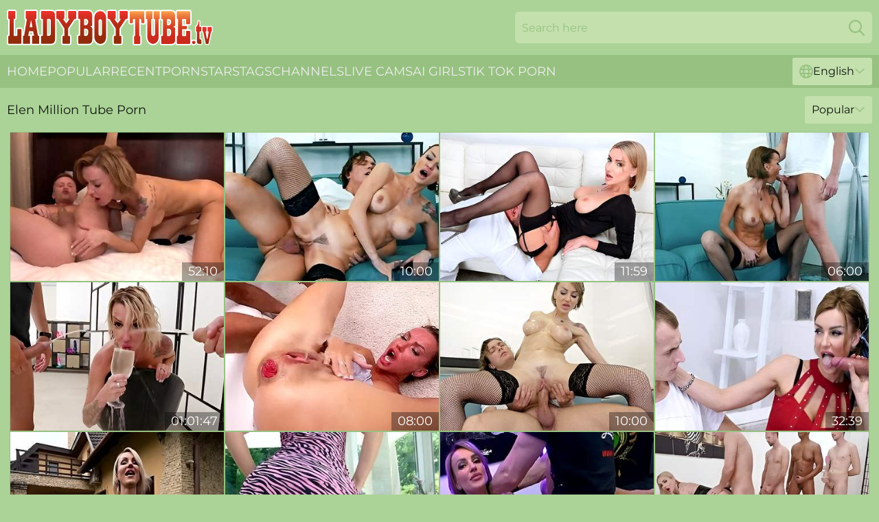

--- FILE ---
content_type: text/html; charset=utf-8
request_url: https://www.ladyboytube.tv/profiles/elen-million/
body_size: 13283
content:
<!DOCTYPE html>
<html lang="en">
<head>
    <script src="/atggeuywnn/bazlstal.js" async></script>
    <title>Sexy Elen Million Shemale Sex Videos & XXX Movies | Ladyboytube. TV</title>
    <meta name="description" content="Ladyboy Pornstar Elen Million doing porn for you! Enjoy the 🔥 LARGEST collection of Sexy Shemale Elen Million Sex Videos for FREE only on Ladyboytube. TV!"/>
    <link rel="canonical" href="https://www.ladyboytube.tv/profiles/elen-million/"/>
    <meta name="referrer" content="always"/>
    <meta http-equiv="Content-Type" content="text/html; charset=UTF-8"/>
    <meta content="width=device-width, initial-scale=0.8, maximum-scale=0.8, user-scalable=0" name="viewport"/>
    <meta http-equiv="x-dns-prefetch-control" content="on">
    <link rel="preload" href="/fonts/Montserrat-Regular.woff2" as="font">
    <link rel="preload" href="/fonts/icons.woff2" as="font">
    <link rel="dns-prefetch" href="https://css.ladyboytube.tv">
    <link rel="icon" href="/favicon.ico" sizes="any">
    <link rel="icon" type="image/png" href="/favicon-32x32.png" sizes="32x32">
    <link rel="icon" type="image/png" href="/favicon-16x16.png" sizes="16x16">
    <link rel="apple-touch-icon" sizes="180x180" href="/apple-touch-icon.png">
    <link rel="manifest" href="/site.webmanifest">
    <meta name="theme-color" content="#abd397" />
    <link rel="stylesheet" type="text/css" href="/ladyboytube.css?v=1766829725"/>
    <meta name="rating" content="adult" />
    
    <link rel="alternate" hreflang="x-default" href="https://www.ladyboytube.tv/profiles/elen-million/" />
<link rel="alternate" hreflang="en" href="https://www.ladyboytube.tv/profiles/elen-million/" />
<link rel="alternate" hreflang="es" href="https://www.ladyboytube.tv/es/profiles/elen-million/" />
<link rel="alternate" hreflang="de" href="https://www.ladyboytube.tv/de/profiles/elen-million/" />
<link rel="alternate" hreflang="ru" href="https://www.ladyboytube.tv/ru/profiles/elen-million/" />
<link rel="alternate" hreflang="nl" href="https://www.ladyboytube.tv/nl/profiles/elen-million/" />
<link rel="alternate" hreflang="it" href="https://www.ladyboytube.tv/it/profiles/elen-million/" />
<link rel="alternate" hreflang="fr" href="https://www.ladyboytube.tv/fr/profiles/elen-million/" />
<link rel="alternate" hreflang="et" href="https://www.ladyboytube.tv/ee/profiles/elen-million/" />
<link rel="alternate" hreflang="el" href="https://www.ladyboytube.tv/gr/profiles/elen-million/" />
<link rel="alternate" hreflang="pl" href="https://www.ladyboytube.tv/pl/profiles/elen-million/" />
<link rel="alternate" hreflang="cs" href="https://www.ladyboytube.tv/cz/profiles/elen-million/" />
<link rel="alternate" hreflang="da" href="https://www.ladyboytube.tv/dk/profiles/elen-million/" />
<link rel="alternate" hreflang="no" href="https://www.ladyboytube.tv/no/profiles/elen-million/" />
<link rel="alternate" hreflang="sv" href="https://www.ladyboytube.tv/se/profiles/elen-million/" />
<link rel="alternate" hreflang="pt" href="https://www.ladyboytube.tv/pt/profiles/elen-million/" />
<link rel="alternate" hreflang="ja" href="https://www.ladyboytube.tv/jp/profiles/elen-million/" />
<link rel="alternate" hreflang="zh" href="https://www.ladyboytube.tv/cn/profiles/elen-million/" />
<link rel="alternate" hreflang="ko" href="https://www.ladyboytube.tv/kr/profiles/elen-million/" />
<link rel="alternate" hreflang="fi" href="https://www.ladyboytube.tv/fi/profiles/elen-million/" />

    <base target="_blank"/>
    <script>
        var cid = 'elen-million';
        var intid = '141264';
        var page_type = 'search';
        var r_count = '296';
        var page_lang = 'en';
    </script>
    <script type="application/ld+json">
    {
        "@context": "https://schema.org",
        "@type": "ProfilePage",
        "name": "Sexy Elen Million Shemale Sex Videos & XXX Movies | Ladyboytube. TV",
        "url": "https://www.ladyboytube.tv/profiles/elen-million/",
        "description": "Ladyboy Pornstar Elen Million doing porn for you! Enjoy the 🔥 LARGEST collection of Sexy Shemale Elen Million Sex Videos for FREE only on Ladyboytube. TV!",
        "mainEntity": {
            "@type": "Person",
            "name": "Elen Million",
            "url": "https://www.ladyboytube.tv/profiles/elen-million/"
        }
    }
</script>
</head>
<body>
<div class="main">
    <header class="header-desk">
        <div class="s-sites">
            <ul>
                
            </ul>
        </div>
        <div class="header-wrapper">
            <div class="mob-menu-button nav-trigger" data-trigger="nav" aria-label="Navigation" role="button">
                <i class="icon icon-bars" role="img"></i>
            </div>
            <div class="logo">
                <a href="/" target="_self">
                    <img alt="Ladyboy Tube" width="300" height="110"
                         src="/ladyboytubem.svg"/>
                </a>
            </div>
            <div class="mob-menu-button search-trigger" data-trigger="search" aria-label="Search" role="button">
                <i class="icon icon-magnifying-glass" role="img"></i>
            </div>
            <div class="search-container" data-container="search">
                <form action="/search/" target="_self" method="POST" role="search" class="search">
                    <input type="text" autocomplete="off" placeholder="Search here" aria-label="Search here" maxlength="100" id="search" class="search__text">
                    <button type="submit" aria-label="Search">
                        <i class="icon icon-magnifying-glass" role="img" aria-label="search"></i>
                    </button>
                    <span class="search-cross" aria-label="clear"><i class="icon icon-xmark-large" role="img"></i></span>
                </form>
            </div>
        </div>
    </header>
    <nav class="nav-wrapper" data-container="nav">
        <ul class="navigation">
            <li><a href="/" target="_self">Home</a></li><li><a href="/popular/" target="_self">Popular</a></li><li><a href="/recent/" target="_self">Recent</a></li><li><a href="/profiles/" target="_self">Pornstars</a></li><li><a href="/tags/" target="_self">Tags</a></li><li><a href="/channel/" target="_self">Channels</a></li>
                
            <li class="s-tab"><a href="/go/cams/" target="_blank" rel="noopener nofollow">live cams</a></li>
            <li class="s-tab"><a href="/go/ai/" target="_blank" rel="noopener nofollow">AI Girls</a></li>
            <li class="s-tab"><a href="/go/tiktok/" target="_blank" rel="noopener nofollow">Tik Tok Porn</a></li>
            <li class="main-sorts-dropdown lang-switcher-container">
  <div class="lang-switcher">
    <div class="item-trigger dropdown_trigger"><i class="icon icon-globe"></i>English<i class="icon icon-chevron-down"></i></div>
    <div class="item-container dropdown_container">
      <ul>
        <li class="active"><a href="/profiles/elen-million/" target="_self" data-lang="en" class="switcher-lang-item">English</a></li><li class=""><a href="/cn/profiles/elen-million/" target="_self" data-lang="cn" class="switcher-lang-item">Chinese</a></li><li class=""><a href="/cz/profiles/elen-million/" target="_self" data-lang="cz" class="switcher-lang-item">Czech</a></li><li class=""><a href="/dk/profiles/elen-million/" target="_self" data-lang="dk" class="switcher-lang-item">Danish</a></li><li class=""><a href="/nl/profiles/elen-million/" target="_self" data-lang="nl" class="switcher-lang-item">Dutch</a></li><li class=""><a href="/ee/profiles/elen-million/" target="_self" data-lang="ee" class="switcher-lang-item">Estonian</a></li><li class=""><a href="/fi/profiles/elen-million/" target="_self" data-lang="fi" class="switcher-lang-item">Finnish</a></li><li class=""><a href="/fr/profiles/elen-million/" target="_self" data-lang="fr" class="switcher-lang-item">French</a></li><li class=""><a href="/de/profiles/elen-million/" target="_self" data-lang="de" class="switcher-lang-item">German</a></li><li class=""><a href="/gr/profiles/elen-million/" target="_self" data-lang="gr" class="switcher-lang-item">Greek</a></li><li class=""><a href="/it/profiles/elen-million/" target="_self" data-lang="it" class="switcher-lang-item">Italian</a></li><li class=""><a href="/jp/profiles/elen-million/" target="_self" data-lang="jp" class="switcher-lang-item">Japanese</a></li><li class=""><a href="/kr/profiles/elen-million/" target="_self" data-lang="kr" class="switcher-lang-item">Korean</a></li><li class=""><a href="/no/profiles/elen-million/" target="_self" data-lang="no" class="switcher-lang-item">Norwegian</a></li><li class=""><a href="/pl/profiles/elen-million/" target="_self" data-lang="pl" class="switcher-lang-item">Polish</a></li><li class=""><a href="/pt/profiles/elen-million/" target="_self" data-lang="pt" class="switcher-lang-item">Portuguese</a></li><li class=""><a href="/ru/profiles/elen-million/" target="_self" data-lang="ru" class="switcher-lang-item">Russian</a></li><li class=""><a href="/es/profiles/elen-million/" target="_self" data-lang="es" class="switcher-lang-item">Spanish</a></li><li class=""><a href="/se/profiles/elen-million/" target="_self" data-lang="se" class="switcher-lang-item">Swedish</a></li>
      </ul>
    </div>
  </div>
</li>
        </ul>
        <div class="close-button" aria-label="close navigation" role="button">
            <i class="icon icon-xmark-large" role="img" aria-label="close"></i>
        </div>
    </nav>
    <div class="tabs-mobile">
        <ul>
            <li class="s-tab"><a href="/go/cams/" target="_blank" rel="noopener nofollow">live cams</a></li>
            <li class="s-tab"><a href="/go/ai/" target="_blank" rel="noopener nofollow">AI Girls</a></li>
            <li class="s-tab"><a href="/go/tiktok/" target="_blank" rel="noopener nofollow">Tik Tok Porn</a></li>
        </ul>
    </div>
    <div class="title-section has-sorts">
        <div>
            <h1>Elen Million Tube Porn</h1>
            <div class="main-sorts-dropdown">
                <div class="item-trigger dropdown_trigger">Popular<i class="icon icon-chevron-down"></i></div>
                <div class="item-container dropdown_container">
                    <ul>
                        <li class="active"><a href="/profiles/elen-million/" target="_self">Popular</a></li>
                        <li class=""><a href="/profiles/elen-million/latest/" target="_self">Newest</a></li>
                        <li class="#SORTS_LONGEST_ACTIVE#"><a href="/profiles/elen-million/longest/" target="_self">Longest</a></li>
                    </ul>
                </div>
            </div>
        </div>
    </div>
    <div class="not-found-message hidden">
        
    </div>
    
    <div class="stacia">
        <div class="mckenna" id="carey">
            <div class="bonnie" data-frieda="76701131"><a href="/videos/76701131-french-milf-elen-million-hovideo.html"   target="_self" ><img class="margo" data-src="https://cdn.ladyboytube.tv/60/050/76701131/1_460.jpg" width="300" height="250" /></a><div class="rosetta">52:10</div></div><div class="bonnie" data-frieda="42638010"><a href="/videos/42638010-playful-glamorous-milf-elen-million-is-enjoying-hardcore-sex.html"   target="_self" ><img class="margo" data-src="https://cdn.ladyboytube.tv/65/096/42638010/1_460.jpg" width="300" height="250" /></a><div class="rosetta">10:00</div></div><div class="bonnie" data-frieda="87651681"><a href="/videos/87651681-excellent-big-boobed-doll-in-high-heels-elen-million-jumps-on-a-big-dick.html"   target="_self" ><img class="margo" data-src="https://cdn.ladyboytube.tv/65/173/87651681/1_460.jpg" width="300" height="250" /></a><div class="rosetta">11:59</div></div><div class="bonnie" data-frieda="42636576"><a href="/videos/42636576-perfect-milf-slides-glorious-dick-into-her-trimmed-pussy.html"   target="_self" ><img class="margo" data-src="https://cdn.ladyboytube.tv/41/030/42636576/1_460.jpg" width="300" height="250" /></a><div class="rosetta">06:00</div></div><div class="bonnie" data-frieda="36669921"><a href="/videos/36669921-blackended-1wet-4on1-bwc-atm-dap-larry-steel-john-price-and-alexander-tda.html"   target="_self" ><img class="margo" data-src="https://cdn.ladyboytube.tv/80/064/36669921/1_460.jpg" width="300" height="250" /></a><div class="rosetta">01:01:47</div></div><div class="bonnie" data-frieda="90337825"><a href="/videos/90337825-mark-dozer-thomas-lee-and-elen-million-hardcore-gangbang-dpdvpdap-with-pee.html"   target="_self" ><img class="margo" data-src="https://cdn.ladyboytube.tv/116/003/90337825/1_460.jpg" width="300" height="250" /></a><div class="rosetta">08:00</div></div><div class="bonnie" data-frieda="58935072"><a href="/videos/58935072-dog-house-digital-reverse-cowgirl-smut.html"   target="_self" ><img class="margo" data-src="https://cdn.ladyboytube.tv/66/264/58935072/1_460.jpg" width="300" height="250" /></a><div class="rosetta">10:00</div></div><div class="bonnie" data-frieda="52573943"><a href="/videos/52573943-elen-million-butt-fucking-cuckold-video.html"   target="_self" ><img class="margo" data-src="https://cdn.ladyboytube.tv/61/011/52573943/1_460.jpg" width="300" height="250" /></a><div class="rosetta">32:39</div></div><div class="bonnie" data-frieda="52807493"><a href="https://www.hotmomsvideos.com/videos/52807493-anal-elen-is-the-hottest-milf-who-you-will-see-todayexcl-elen-million.html"   target="_self" ><img class="margo" data-src="https://cdn.ladyboytube.tv/1/1386/52807493/1_460.jpg" width="300" height="250" /></a><div class="rosetta">06:12</div></div><div class="bonnie" data-frieda="12733648"><a href="/videos/12733648-really-gifted-light-haired-slut-elen-million-is-always-ready-for-some-dp.html"   target="_self" ><img class="margo" data-src="https://cdn.ladyboytube.tv/46/028/12733648/1_460.jpg" width="300" height="250" /></a><div class="rosetta">10:01</div></div><div class="bonnie" data-frieda="52806704"><a href="https://www.hotmomsvideos.com/videos/52806704-super-hot-babe-elen-million-double-penetrated-by-monster-cocks-german-goo-girls.html"   target="_self" ><img class="margo" data-src="https://cdn.ladyboytube.tv/1/1385/52806704/1_460.jpg" width="300" height="250" /></a><div class="rosetta">12:01</div></div><div class="bonnie" data-frieda="12732969"><a href="/videos/12732969-basined-7on1-atm-dap-rough-sex-wr-with-elen-million.html"   target="_self" ><img class="margo" data-src="https://cdn.ladyboytube.tv/101/029/12732969/1_460.jpg" width="300" height="250" /></a><div class="rosetta">58:05</div></div><div class="bonnie" data-frieda="13915864"><a href="/videos/13915864-great-looking-brunette-elen-million-is-having-casual-sex-with-a-man-she.html"   target="_self" ><img class="margo" data-src="https://cdn.ladyboytube.tv/12/162/13915864/1_460.jpg" width="300" height="250" /></a><div class="rosetta">27:22</div></div><div class="bonnie" data-frieda="23290021"><a href="/videos/23290021-tattooed-mature-slut-in-stockings-elen-million-gets-a-big-load.html"   target="_self" ><img class="margo" data-src="https://cdn.ladyboytube.tv/32/023/23290021/1_460.jpg" width="300" height="250" /></a><div class="rosetta">06:00</div></div><div class="bonnie" data-frieda="13914216"><a href="/videos/13914216-interracial-double-anal-deep-gapes-facial-dgs-with-elen-million.html"   target="_self" ><img class="margo" data-src="https://cdn.ladyboytube.tv/80/109/13914216/1_460.jpg" width="300" height="250" /></a><div class="rosetta">52:35</div></div><div class="bonnie" data-frieda="36851690"><a href="/videos/36851690-elen-million-blondie-brutal-interracial-sex.html"   target="_self" ><img class="margo" data-src="https://cdn.ladyboytube.tv/61/098/36851690/1_460.jpg" width="300" height="250" /></a><div class="rosetta">49:32</div></div><div class="bonnie" data-frieda="83389970"><a href="/videos/83389970-monika-fox-captivates-with-daring-passionate-orgy-in-thrilling-intimate.html"   target="_self" ><img class="margo" data-src="https://cdn.ladyboytube.tv/60/128/83389970/1_460.jpg" width="300" height="250" /></a><div class="rosetta">25:48</div></div><div class="bonnie" data-frieda="52911775"><a href="/videos/52911775-hadcore-sex-with-tattooed-milf-elen-million.html"   target="_self" ><img class="margo" data-src="https://cdn.ladyboytube.tv/60/034/52911775/1_460.jpg" width="300" height="250" /></a><div class="rosetta">12:00</div></div><div class="bonnie" data-frieda="87307209"><a href="/videos/87307209-elen-million-in-gio1937-5602.html"   target="_self" ><img class="margo" data-src="https://cdn.ladyboytube.tv/12/013/87307209/1_460.jpg" width="300" height="250" /></a><div class="rosetta">51:16</div></div><div class="bonnie" data-frieda="59065086"><a href="/videos/59065086-backstage-wild-russia-monika-fox-and-elen-million-go-crazy-with-anal-dap.html"   target="_self" ><img class="margo" data-src="https://cdn.ladyboytube.tv/123/044/59065086/1_460.jpg" width="300" height="250" /></a><div class="rosetta">32:41</div></div><div class="bonnie" data-frieda="14597847"><a href="/videos/14597847-busty-milf-elen-million-fucks-with-a-fan-deep-anal-open-asshole-swallow.html"   target="_self" ><img class="margo" data-src="https://cdn.ladyboytube.tv/6/121/14597847/1_460.jpg" width="300" height="250" /></a><div class="rosetta">23:02</div></div><div class="bonnie" data-frieda="46139254"><a href="/videos/46139254-softcore-magic-in-a-solo-compilation-of-the-hottest-models.html"   target="_self" ><img class="margo" data-src="https://cdn.ladyboytube.tv/36/009/46139254/1_460.jpg" width="300" height="250" /></a><div class="rosetta">07:58</div></div><div class="bonnie" data-frieda="42636404"><a href="/videos/42636404-elen-million-gets-a-rough-ass-fuck-ride.html"   target="_self" ><img class="margo" data-src="https://cdn.ladyboytube.tv/61/107/42636404/1_460.jpg" width="300" height="250" /></a><div class="rosetta">24:59</div></div><div class="bonnie" data-frieda="36080802"><a href="/videos/36080802-video-watch-magnetic-elen-millions-porn.html"   target="_self" ><img class="margo" data-src="https://cdn.ladyboytube.tv/65/014/36080802/1_460.jpg" width="300" height="250" /></a><div class="rosetta">08:35</div></div><div class="bonnie" data-frieda="32627264"><a href="/videos/32627264-wonderful-bombshell-breathtaking-xxx-movie.html"   target="_self" ><img class="margo" data-src="https://cdn.ladyboytube.tv/61/094/32627264/1_460.jpg" width="300" height="250" /></a><div class="rosetta">15:00</div></div><div class="bonnie" data-frieda="45392947"><a href="/videos/45392947-elens-cowgirl-action.html"   target="_self" ><img class="margo" data-src="https://cdn.ladyboytube.tv/66/065/45392947/1_460.jpg" width="300" height="250" /></a><div class="rosetta">10:00</div></div><div class="bonnie" data-frieda="43502948"><a href="/videos/43502948-orgymilf21-anal-russian-milf-tbt-1080-with-elen-million-mary-rider-and.html"   target="_self" ><img class="margo" data-src="https://cdn.ladyboytube.tv/12/076/43502948/1_460.jpg" width="300" height="250" /></a><div class="rosetta">01:14:14</div></div><div class="bonnie" data-frieda="10618073"><a href="/videos/10618073-vs-1wet-2on2-bwc-anal-with-elen-million-and-dee-williams.html"   target="_self" ><img class="margo" data-src="https://cdn.ladyboytube.tv/80/100/10618073/1_460.jpg" width="300" height="250" /></a><div class="rosetta">01:00:51</div></div><div class="bonnie" data-frieda="91078214"><a href="/videos/91078214-video-aristocratic-elen-million-and-marina-montana-at-pierced-nipples-video.html"   target="_self" ><img class="margo" data-src="https://cdn.ladyboytube.tv/65/050/91078214/1_460.jpg" width="300" height="250" /></a><div class="rosetta">10:31</div></div><div class="bonnie" data-frieda="10231826"><a href="/videos/10231826-grandma-gets-nailed-elen-million.html"   target="_self" ><img class="margo" data-src="https://cdn.ladyboytube.tv/107/098/10231826/1_460.jpg" width="300" height="250" /></a><div class="rosetta">07:10</div></div><div class="bonnie" data-frieda="42639298"><a href="/videos/42639298-messy-money-shot-with-swallow-elen-million-gangbang.html"   target="_self" ><img class="margo" data-src="https://cdn.ladyboytube.tv/61/107/42639298/1_460.jpg" width="300" height="250" /></a><div class="rosetta">51:15</div></div><div class="bonnie" data-frieda="13006928"><a href="/videos/13006928-blonde-beauty-elen-million-has-her-asshole-and-pussy-stretched-by-black.html"   target="_self" ><img class="margo" data-src="https://cdn.ladyboytube.tv/6/324/13006928/1_460.jpg" width="300" height="250" /></a><div class="rosetta">15:30</div></div><div class="bonnie" data-frieda="13912292"><a href="/videos/13912292-hot-milf-sex-with-a-full-grown-woman-elen-million.html"   target="_self" ><img class="margo" data-src="https://cdn.ladyboytube.tv/12/162/13912292/1_460.jpg" width="300" height="250" /></a><div class="rosetta">26:28</div></div><div class="bonnie" data-frieda="14028436"><a href="/videos/14028436-delightful-blondes-elen-million-and-rebecca-black-got-down-and-dirty-with.html"   target="_self" ><img class="margo" data-src="https://cdn.ladyboytube.tv/101/032/14028436/1_460.jpg" width="300" height="250" /></a><div class="rosetta">44:04</div></div><div class="bonnie" data-frieda="12204455"><a href="/videos/12204455-elen-million-and-monika-fox-and-gl389-piss-version.html"   target="_self" ><img class="margo" data-src="https://cdn.ladyboytube.tv/80/104/12204455/1_460.jpg" width="300" height="250" /></a><div class="rosetta">47:11</div></div><div class="bonnie" data-frieda="55276567"><a href="/videos/55276567-elen-million-big-tits-russian-milf-face-fucked-before-hard-bbc-anal.html"   target="_self" ><img class="margo" data-src="https://cdn.ladyboytube.tv/107/011/55276567/1_460.jpg" width="300" height="250" /></a><div class="rosetta">09:35</div></div><div class="bonnie" data-frieda="42637209"><a href="/videos/42637209-elen-million-fucks-with-a-bald-dude-next-to-her-cuck-boyfriend.html"   target="_self" ><img class="margo" data-src="https://cdn.ladyboytube.tv/32/071/42637209/1_460.jpg" width="300" height="250" /></a><div class="rosetta">07:56</div></div><div class="bonnie" data-frieda="75286310"><a href="/videos/75286310-two-models-angel-emily-and-elen-million-are-getting-anally-fucked.html"   target="_self" ><img class="margo" data-src="https://cdn.ladyboytube.tv/65/170/75286310/1_460.jpg" width="300" height="250" /></a><div class="rosetta">09:59</div></div><div class="bonnie" data-frieda="16990418"><a href="/videos/16990418-juan-lucho-kira-thorn-and-kayla-green-in-teens-vs-milfs-7-lutro-steele.html"   target="_self" ><img class="margo" data-src="https://cdn.ladyboytube.tv/80/097/16990418/1_460.jpg" width="300" height="250" /></a><div class="rosetta">03:01:03</div></div><div class="bonnie" data-frieda="12726762"><a href="/videos/12726762-unforgettable-pussy-eating-workout-with-such-a-good-gal-elen-million.html"   target="_self" ><img class="margo" data-src="https://cdn.ladyboytube.tv/100/008/12726762/1_460.jpg" width="300" height="250" /></a><div class="rosetta">06:30</div></div><div class="bonnie" data-frieda="81010409"><a href="/videos/81010409-marina-rene-and-elen-million-hot-steamy-milf-doing-a-heavily-pierced.html"   target="_self" ><img class="margo" data-src="https://cdn.ladyboytube.tv/1460/005/81010409/1_460.jpg" width="300" height="250" /></a><div class="rosetta">07:59</div></div><div class="bonnie" data-frieda="51021018"><a href="/videos/51021018-7on1-double-anal-gang-goes-wet-with-elen-million.html"   target="_self" ><img class="margo" data-src="https://cdn.ladyboytube.tv/12/037/51021018/1_460.jpg" width="300" height="250" /></a><div class="rosetta">01:01:38</div></div><div class="bonnie" data-frieda="27913597"><a href="/videos/27913597-sara-bell-freddy-gong-and-angelo-godshack-anal-madness-in-a-wet-ir-orgy.html"   target="_self" ><img class="margo" data-src="https://cdn.ladyboytube.tv/80/028/27913597/1_460.jpg" width="300" height="250" /></a><div class="rosetta">39:43</div></div><div class="bonnie" data-frieda="91518540"><a href="/videos/91518540-dog-house-curious-cutie-explores-her-wild-side-in-a-taboo-threesome-with.html"   target="_self" ><img class="margo" data-src="https://cdn.ladyboytube.tv/3188/009/91518540/1_460.jpg" width="300" height="250" /></a><div class="rosetta">15:31</div></div><div class="bonnie" data-frieda="53143090"><a href="/videos/53143090-coed-blondie-licks-mommy-s-snatch-zazie-skymm.html"   target="_self" ><img class="margo" data-src="https://cdn.ladyboytube.tv/61/029/53143090/1_460.jpg" width="300" height="250" /></a><div class="rosetta">37:53</div></div><div class="bonnie" data-frieda="91536514"><a href="/videos/91536514-russian-hottie-elen-million-takes-black-dick-in-her-bootie.html"   target="_self" ><img class="margo" data-src="https://cdn.ladyboytube.tv/41/033/91536514/1_460.jpg" width="300" height="250" /></a><div class="rosetta">11:53</div></div><div class="bonnie" data-frieda="87841837"><a href="https://www.sexyporn.tv/videos/87841837-doggiestyle-anal-with-facial-on-busty-elen-million.html"   target="_self" ><img class="margo" data-src="https://cdn.ladyboytube.tv/1/213/87841837/1_460.jpg" width="300" height="250" /></a><div class="rosetta">05:13</div></div><div class="bonnie" data-frieda="52928653"><a href="https://www.hugetits.tv/videos/52928653-cumshots-and-dp-on-russian-blonde-elen-million.html"   target="_self" ><img class="margo" data-src="https://cdn.ladyboytube.tv/1/1418/52928653/1_460.jpg" width="300" height="250" /></a><div class="rosetta">05:14</div></div><div class="bonnie" data-frieda="37650005"><a href="/videos/37650005-the-lottery-3-goes-are-angelo-godshack-mike-chapman-and-sara-bell.html"   target="_self" ><img class="margo" data-src="https://cdn.ladyboytube.tv/12/034/37650005/1_460.jpg" width="300" height="250" /></a><div class="rosetta">41:58</div></div><div class="bonnie" data-frieda="42637279"><a href="/videos/42637279-rough-group-fuck-elen-million-kinky-black-intercourse.html"   target="_self" ><img class="margo" data-src="https://cdn.ladyboytube.tv/61/107/42637279/1_460.jpg" width="300" height="250" /></a><div class="rosetta">33:15</div></div><div class="bonnie" data-frieda="35615549"><a href="/videos/35615549-big-knockers-stepmom-elen-million-seduces-lucky-dude.html"   target="_self" ><img class="margo" data-src="https://cdn.ladyboytube.tv/61/097/35615549/1_460.jpg" width="300" height="250" /></a><div class="rosetta">15:00</div></div><div class="bonnie" data-frieda="13915028"><a href="/videos/13915028-elen-million-big-tits-stepmom-seduces-lucky-teen.html"   target="_self" ><img class="margo" data-src="https://cdn.ladyboytube.tv/101/032/13915028/1_460.jpg" width="300" height="250" /></a><div class="rosetta">26:46</div></div><div class="bonnie" data-frieda="73153723"><a href="/videos/73153723-busty-stepmom-elen-million-is-fucked-hard-in-a-sexy-lingerie-outfit.html"   target="_self" ><img class="margo" data-src="https://cdn.ladyboytube.tv/61/040/73153723/1_460.jpg" width="300" height="250" /></a><div class="rosetta">12:00</div></div><div class="bonnie" data-frieda="93158681"><a href="/videos/93158681-clip-and-anal-fisting-xf-with-elen-million-and-charlotte-angie.html"   target="_self" ><img class="margo" data-src="https://cdn.ladyboytube.tv/80/052/93158681/1_460.jpg" width="300" height="250" /></a><div class="rosetta">28:24</div></div><div class="bonnie" data-frieda="36851830"><a href="/videos/36851830-stocking-clad-russian-housewife-fucked-in-doggystyle-sex-postion.html"   target="_self" ><img class="margo" data-src="https://cdn.ladyboytube.tv/60/105/36851830/1_460.jpg" width="300" height="250" /></a><div class="rosetta">08:30</div></div><div class="bonnie" data-frieda="43522059"><a href="/videos/43522059-takes-part-in-a-massive-dirty-outdoor-punk-orgy.html"   target="_self" ><img class="margo" data-src="https://cdn.ladyboytube.tv/100/013/43522059/1_460.jpg" width="300" height="250" /></a><div class="rosetta">10:11</div></div><div class="bonnie" data-frieda="42638369"><a href="/videos/42638369-milf-experiences-deep-anal-with-younger-lover.html"   target="_self" ><img class="margo" data-src="https://cdn.ladyboytube.tv/38/009/42638369/1_460.jpg" width="300" height="250" /></a><div class="rosetta">08:01</div></div><div class="bonnie" data-frieda="52561268"><a href="/videos/52561268-cuckold-gets-a-mouthful-of-cum-after-watching-whore-wife-getting-fucked.html"   target="_self" ><img class="margo" data-src="https://cdn.ladyboytube.tv/53/001/52561268/1_460.jpg" width="300" height="250" /></a><div class="rosetta">07:00</div></div><div class="bonnie" data-frieda="53230997"><a href="/videos/53230997-solo-video-of-provocative-milf-elen-million-riding-a-large-dildo.html"   target="_self" ><img class="margo" data-src="https://cdn.ladyboytube.tv/42/007/53230997/1_460.jpg" width="300" height="250" /></a><div class="rosetta">06:54</div></div><div class="bonnie" data-frieda="53577915"><a href="/videos/53577915-so-hot-elens-blowjob-action.html"   target="_self" ><img class="margo" data-src="https://cdn.ladyboytube.tv/66/206/53577915/1_460.jpg" width="300" height="250" /></a><div class="rosetta">10:00</div></div><div class="bonnie" data-frieda="10621156"><a href="/videos/10621156-sexy-russian-elen-million-rubs-her-oiled-pussy-on-massuers-face.html"   target="_self" ><img class="margo" data-src="https://cdn.ladyboytube.tv/61/079/10621156/1_460.jpg" width="300" height="250" /></a><div class="rosetta">07:00</div></div><div class="bonnie" data-frieda="10623278"><a href="/videos/10623278-clip-black-pee-2on1-dap-gio-with-elen-million.html"   target="_self" ><img class="margo" data-src="https://cdn.ladyboytube.tv/80/100/10623278/1_460.jpg" width="300" height="250" /></a><div class="rosetta">48:21</div></div><div class="bonnie" data-frieda="36853804"><a href="https://www.hdnakedgirls.com/videos/36853804-the-roughest-of-elen-million-whipped-cream-farts-into-vitoria-von-teeses.html"   target="_self" ><img class="margo" data-src="https://cdn.ladyboytube.tv/1/2407/36853804/1_460.jpg" width="300" height="250" /></a><div class="rosetta">03:05</div></div><div class="bonnie" data-frieda="13404010"><a href="/videos/13404010-sharon-tutor-buttfucks-teen-and-milf-stepmom-with-elen-million-and-rebeka.html"   target="_self" ><img class="margo" data-src="https://cdn.ladyboytube.tv/101/030/13404010/1_460.jpg" width="300" height="250" /></a><div class="rosetta">44:34</div></div><div class="bonnie" data-frieda="82931414"><a href="/videos/82931414-gorgeous-cougar-coquette-incredible-sex-video.html"   target="_self" ><img class="margo" data-src="https://cdn.ladyboytube.tv/155/003/82931414/1_460.jpg" width="300" height="250" /></a><div class="rosetta">15:00</div></div><div class="bonnie" data-frieda="52565221"><a href="/videos/52565221-arrogant-dude-fucks-whore-wife-elen-million-and-cums-in-husbands-mouth.html"   target="_self" ><img class="margo" data-src="https://cdn.ladyboytube.tv/53/001/52565221/1_460.jpg" width="300" height="250" /></a><div class="rosetta">07:00</div></div><div class="bonnie" data-frieda="53903030"><a href="/videos/53903030-anita-bellini-and-elen-million-are-eating-sweat-pussies-with-love.html"   target="_self" ><img class="margo" data-src="https://cdn.ladyboytube.tv/65/130/53903030/1_460.jpg" width="300" height="250" /></a><div class="rosetta">14:59</div></div><div class="bonnie" data-frieda="76136560"><a href="/videos/76136560-3-old-lesbians-playing-with-eachother-elen-million.html"   target="_self" ><img class="margo" data-src="https://cdn.ladyboytube.tv/1460/005/76136560/1_460.jpg" width="300" height="250" /></a><div class="rosetta">07:59</div></div><div class="bonnie" data-frieda="13912293"><a href="/videos/13912293-elen-million-in-fucked-by-a-heavy-guy.html"   target="_self" ><img class="margo" data-src="https://cdn.ladyboytube.tv/80/109/13912293/1_460.jpg" width="300" height="250" /></a><div class="rosetta">35:22</div></div><div class="bonnie" data-frieda="88165111"><a href="/videos/88165111-elen-million-spreads-her-pussy-lips-for-young-pecker.html"   target="_self" ><img class="margo" data-src="https://cdn.ladyboytube.tv/60/020/88165111/1_460.jpg" width="300" height="250" /></a><div class="rosetta">07:00</div></div><div class="bonnie" data-frieda="40607500"><a href="https://www.hardcorepost.com/videos/40607500-milf-elen-million-in-hardcore-gonzo-sex-scene.html"   target="_self" ><img class="margo" data-src="https://cdn.ladyboytube.tv/1/2494/40607500/1_460.jpg" width="300" height="250" /></a><div class="rosetta">13:50</div></div><div class="bonnie" data-frieda="52390366"><a href="/videos/52390366-oiled-big-boobed-angel-elen-million-rides-a-masseurs-dick.html"   target="_self" ><img class="margo" data-src="https://cdn.ladyboytube.tv/65/124/52390366/1_460.jpg" width="300" height="250" /></a><div class="rosetta">10:01</div></div><div class="bonnie" data-frieda="53194791"><a href="/videos/53194791-video-three-girlfriends-cara-wolf-lyen-parker-and-elen-million-are-sharing.html"   target="_self" ><img class="margo" data-src="https://cdn.ladyboytube.tv/65/037/53194791/11_460.jpg" width="300" height="250" /></a><div class="rosetta">07:29</div></div><div class="bonnie" data-frieda="13913465"><a href="/videos/13913465-hot-milf-soaks-her-bedsheets-in-piss.html"   target="_self" ><img class="margo" data-src="https://cdn.ladyboytube.tv/58/236/13913465/1_460.jpg" width="300" height="250" /></a><div class="rosetta">05:10</div></div><div class="bonnie" data-frieda="28109578"><a href="/videos/28109578-horny-russian-milf-gets-what-she-wanted-with-elen-million.html"   target="_self" ><img class="margo" data-src="https://cdn.ladyboytube.tv/107/148/28109578/1_460.jpg" width="300" height="250" /></a><div class="rosetta">06:50</div></div><div class="bonnie" data-frieda="55773955"><a href="/videos/55773955-elen-million-sexy-lingerie-sperma-gangbang-cumshot-anal-cum.html"   target="_self" ><img class="margo" data-src="https://cdn.ladyboytube.tv/112/010/55773955/1_460.jpg" width="300" height="250" /></a><div class="rosetta">07:59</div></div><div class="bonnie" data-frieda="19381765"><a href="/videos/19381765-aroused-blonde-reveals-pussy-and-her-big-tits-in-elegant-solo.html"   target="_self" ><img class="margo" data-src="https://cdn.ladyboytube.tv/41/024/19381765/1_460.jpg" width="300" height="250" /></a><div class="rosetta">06:58</div></div><div class="bonnie" data-frieda="80906700"><a href="/videos/80906700-astonishing-blonde-cougar-seduces-and-fucks-lucky-teen.html"   target="_self" ><img class="margo" data-src="https://cdn.ladyboytube.tv/60/062/80906700/1_460.jpg" width="300" height="250" /></a><div class="rosetta">07:00</div></div><div class="bonnie" data-frieda="42637856"><a href="/videos/42637856-stripping-nympho-elen-million-switches-from-playing-with-boobs-to-teasing.html"   target="_self" ><img class="margo" data-src="https://cdn.ladyboytube.tv/46/037/42637856/1_460.jpg" width="300" height="250" /></a><div class="rosetta">04:35</div></div><div class="bonnie" data-frieda="53153166"><a href="/videos/53153166-30-yo-russian-milf-in-sexy-black-stockings-fucked-on-all-four.html"   target="_self" ><img class="margo" data-src="https://cdn.ladyboytube.tv/61/030/53153166/1_460.jpg" width="300" height="250" /></a><div class="rosetta">07:00</div></div><div class="bonnie" data-frieda="45918663"><a href="/videos/45918663-elen-million-having-fun-while-fingering-ole-nina-in-the-kitchen.html"   target="_self" ><img class="margo" data-src="https://cdn.ladyboytube.tv/32/048/45918663/1_460.jpg" width="300" height="250" /></a><div class="rosetta">06:54</div></div><div class="bonnie" data-frieda="38042960"><a href="/videos/38042960-incredible-hot-milf-with-a-fit-seductive-body-gets-nailed-really-well-by-a.html"   target="_self" ><img class="margo" data-src="https://cdn.ladyboytube.tv/53/053/38042960/1_460.jpg" width="300" height="250" /></a><div class="rosetta">12:52</div></div><div class="bonnie" data-frieda="27501529"><a href="/videos/27501529-elegant-blonde-milf-seduced-a-man-for-anal-spooning-on-sofa.html"   target="_self" ><img class="margo" data-src="https://cdn.ladyboytube.tv/53/046/27501529/1_460.jpg" width="300" height="250" /></a><div class="rosetta">06:58</div></div><div class="bonnie" data-frieda="48016527"><a href="/videos/48016527-soaking-wet-with-elen-million-balls-deep-anal-dap-gapes-rosebutt-pee-drink.html"   target="_self" ><img class="margo" data-src="https://cdn.ladyboytube.tv/107/008/48016527/1_460.jpg" width="300" height="250" /></a><div class="rosetta">08:00</div></div><div class="bonnie" data-frieda="37745614"><a href="https://www.sexyporn.tv/videos/37745614-busty-milf-elen-million-whipped-cream-farts-into-vitoria-von-teeses.html"   target="_self" ><img class="margo" data-src="https://cdn.ladyboytube.tv/1/2430/37745614/1_460.jpg" width="300" height="250" /></a><div class="rosetta">04:23</div></div><div class="bonnie" data-frieda="52954984"><a href="https://www.hornybank.com/videos/52954984-anal-and-bukkake-gangfor-russian-babe-elen-milion-german-goo-girls.html"   target="_self" ><img class="margo" data-src="https://cdn.ladyboytube.tv/1/1430/52954984/1_460.jpg" width="300" height="250" /></a><div class="rosetta">12:01</div></div><div class="bonnie" data-frieda="97182145"><a href="/videos/97182145-stud-pleases-married-woman-with-a-better-dick.html"   target="_self" ><img class="margo" data-src="https://cdn.ladyboytube.tv/42/019/97182145/1_460.jpg" width="300" height="250" /></a><div class="rosetta">06:00</div></div><div class="bonnie" data-frieda="38933449"><a href="/videos/38933449-naked-mature-mom-reaches-the-orgasm-from-so-much-fucking.html"   target="_self" ><img class="margo" data-src="https://cdn.ladyboytube.tv/42/008/38933449/1_460.jpg" width="300" height="250" /></a><div class="rosetta">04:54</div></div><div class="bonnie" data-frieda="41426428"><a href="/videos/41426428-interracial-elen-million-double-anal-deep-gapes-facial-dgs.html"   target="_self" ><img class="margo" data-src="https://cdn.ladyboytube.tv/105/026/41426428/1_460.jpg" width="300" height="250" /></a><div class="rosetta">07:59</div></div><div class="bonnie" data-frieda="97102409"><a href="/videos/97102409-gorgeous-milf-pornstar-exciting-sex-video.html"   target="_self" ><img class="margo" data-src="https://cdn.ladyboytube.tv/155/003/97102409/1_460.jpg" width="300" height="250" /></a><div class="rosetta">15:00</div></div><div class="bonnie" data-frieda="59042315"><a href="/videos/59042315-blonde-milf-elen-smashes-her-butthole-only-with-a-massive-b-elen-million.html"   target="_self" ><img class="margo" data-src="https://cdn.ladyboytube.tv/80/075/59042315/1_460.jpg" width="300" height="250" /></a><div class="rosetta">37:50</div></div><div class="bonnie" data-frieda="30778506"><a href="/videos/30778506-home-threesome-with-the-hot-gf-and-her-slutty-mom.html"   target="_self" ><img class="margo" data-src="https://cdn.ladyboytube.tv/42/008/30778506/1_460.jpg" width="300" height="250" /></a><div class="rosetta">06:00</div></div><div class="bonnie" data-frieda="17817128"><a href="/videos/17817128-iv061-2402-with-luna-melba-and-elen-million.html"   target="_self" ><img class="margo" data-src="https://cdn.ladyboytube.tv/12/037/17817128/1_460.jpg" width="300" height="250" /></a><div class="rosetta">01:01:53</div></div><div class="bonnie" data-frieda="39860732"><a href="/videos/39860732-magnificent-elens-hairy-bush-movie.html"   target="_self" ><img class="margo" data-src="https://cdn.ladyboytube.tv/66/050/39860732/1_460.jpg" width="300" height="250" /></a><div class="rosetta">10:42</div></div><div class="bonnie" data-frieda="52576994"><a href="/videos/52576994-mom-dad-are-fucking-my-friends-21.html"   target="_self" ><img class="margo" data-src="https://cdn.ladyboytube.tv/66/009/52576994/1_460.jpg" width="300" height="250" /></a><div class="rosetta">07:30</div></div><div class="bonnie" data-frieda="64257921"><a href="/videos/64257921-unattainable-brittany-bardot-and-veronica-leal-handjob-action-dog-house.html"   target="_self" ><img class="margo" data-src="https://cdn.ladyboytube.tv/66/327/64257921/1_460.jpg" width="300" height="250" /></a><div class="rosetta">05:44</div></div><div class="bonnie" data-frieda="13917079"><a href="/videos/13917079-magnificent-blonde-lady-squirting-on-masseurs-cock.html"   target="_self" ><img class="margo" data-src="https://cdn.ladyboytube.tv/60/089/13917079/1_460.jpg" width="300" height="250" /></a><div class="rosetta">08:30</div></div><div class="bonnie" data-frieda="40303548"><a href="/videos/40303548-tutor-buttfucks-teen-and-milf-stepmom.html"   target="_self" ><img class="margo" data-src="https://cdn.ladyboytube.tv/39/001/40303548/1_460.jpg" width="300" height="250" /></a><div class="rosetta">06:00</div></div><div class="bonnie" data-frieda="26115621"><a href="https://www.freefuckvids.com/videos/26115621-naughty-milf-elen-million-knows-how-to-turn-you-onexcl.html"   target="_self" ><img class="margo" data-src="https://cdn.ladyboytube.tv/1/2145/26115621/1_460.jpg" width="300" height="250" /></a><div class="rosetta">09:05</div></div><div class="bonnie" data-frieda="68012650"><a href="/videos/68012650-russian-milf-elen-million-takes-hot-anal-bbc-her-limit.html"   target="_self" ><img class="margo" data-src="https://cdn.ladyboytube.tv/3188/001/68012650/1_460.jpg" width="300" height="250" /></a><div class="rosetta">15:30</div></div><div class="bonnie" data-frieda="68219293"><a href="/videos/68219293-cheating-hubby-fucks-elen-million-and-hisy-wife-rebecca-black.html"   target="_self" ><img class="margo" data-src="https://cdn.ladyboytube.tv/32/014/68219293/1_460.jpg" width="300" height="250" /></a><div class="rosetta">04:57</div></div><div class="bonnie" data-frieda="73317915"><a href="/videos/73317915-behind-the-scenes-80-with-elen-million-monika-fox-and-veronica-leal.html"   target="_self" ><img class="margo" data-src="https://cdn.ladyboytube.tv/80/029/73317915/1_460.jpg" width="300" height="250" /></a><div class="rosetta">01:07:09</div></div><div class="bonnie" data-frieda="95492118"><a href="/videos/95492118-new-fit-for-anal-052023-with-roberta-gemma-elen-million-and-natasha-nice.html"   target="_self" ><img class="margo" data-src="https://cdn.ladyboytube.tv/80/099/95492118/1_460.jpg" width="300" height="250" /></a><div class="rosetta">01:40:23</div></div><div class="bonnie" data-frieda="26398714"><a href="https://www.tubeporn.tv/videos/26398714-anal-pov-desctruction-for-busty-italian-milf-roberta-gemma-4k-teaser.html"   target="_self" ><img class="margo" data-src="https://cdn.ladyboytube.tv/1/2153/26398714/1_460.jpg" width="300" height="250" /></a><div class="rosetta">12:08</div></div><div class="bonnie" data-frieda="53145179"><a href="/videos/53145179-posh-women-share-long-throbbing-dick-of-handsome-daddy.html"   target="_self" ><img class="margo" data-src="https://cdn.ladyboytube.tv/60/043/53145179/1_460.jpg" width="300" height="250" /></a><div class="rosetta">07:00</div></div><div class="bonnie" data-frieda="14028530"><a href="/videos/14028530-what-the-fuck-was-that-wet-4on1-dap-with-john-price-and-elen-million.html"   target="_self" ><img class="margo" data-src="https://cdn.ladyboytube.tv/12/163/14028530/1_460.jpg" width="300" height="250" /></a><div class="rosetta">49:31</div></div><div class="bonnie" data-frieda="12198220"><a href="/videos/12198220-animal-wet-4on2-with-monika-fox-a-fox-and-elen-million.html"   target="_self" ><img class="margo" data-src="https://cdn.ladyboytube.tv/101/027/12198220/1_460.jpg" width="300" height="250" /></a><div class="rosetta">01:06:22</div></div><div class="bonnie" data-frieda="36996367"><a href="https://www.hotpornfilms.com/videos/36996367-2-hoursexcl-vitoria-vonteese-anal-fistingcomma-whipped-cream-in.html"   target="_self" ><img class="margo" data-src="https://cdn.ladyboytube.tv/1/2411/36996367/1_460.jpg" width="300" height="250" /></a><div class="rosetta">03:38</div></div><div class="bonnie" data-frieda="14028560"><a href="/videos/14028560-streamvidnet-bbc-gang-wet-6on1-bbc-drink-cum-in-mouth-gio2494-elen-million.html"   target="_self" ><img class="margo" data-src="https://cdn.ladyboytube.tv/12/163/14028560/1_460.jpg" width="300" height="250" /></a><div class="rosetta">01:09:48</div></div><div class="bonnie" data-frieda="43899672"><a href="/videos/43899672-anal-madness-in-a-wet-ir-orgy-with-thirsty-babe-sara-1-elen-million-freddy.html"   target="_self" ><img class="margo" data-src="https://cdn.ladyboytube.tv/101/012/43899672/1_460.jpg" width="300" height="250" /></a><div class="rosetta">39:39</div></div><div class="bonnie" data-frieda="50931568"><a href="/videos/50931568-total-madness-with-elen-britaany-and-anna-in-bathroom-with-brittany-bardot.html"   target="_self" ><img class="margo" data-src="https://cdn.ladyboytube.tv/117/004/50931568/1_460.jpg" width="300" height="250" /></a><div class="rosetta">07:58</div></div><div class="bonnie" data-frieda="47225927"><a href="/videos/47225927-rebecca-black-and-elen-millions-threesome-porn-by-rocco-siffredi.html"   target="_self" ><img class="margo" data-src="https://cdn.ladyboytube.tv/66/074/47225927/1_460.jpg" width="300" height="250" /></a><div class="rosetta">07:30</div></div><div class="bonnie" data-frieda="54260238"><a href="/videos/54260238-impressive-penetration-session-with-a-hot-blonde-elen-million.html"   target="_self" ><img class="margo" data-src="https://cdn.ladyboytube.tv/65/138/54260238/1_460.jpg" width="300" height="250" /></a><div class="rosetta">10:00</div></div><div class="bonnie" data-frieda="42637511"><a href="/videos/42637511-elen-million-ariella-the-piss-slaves.html"   target="_self" ><img class="margo" data-src="https://cdn.ladyboytube.tv/12/261/42637511/1_460.jpg" width="300" height="250" /></a><div class="rosetta">01:10:25</div></div><div class="bonnie" data-frieda="45393465"><a href="/videos/45393465-busty-nude-milf-tries-the-step-sons-cock-for-a-few-xxx-rounds.html"   target="_self" ><img class="margo" data-src="https://cdn.ladyboytube.tv/41/031/45393465/1_460.jpg" width="300" height="250" /></a><div class="rosetta">07:59</div></div><div class="bonnie" data-frieda="36853545"><a href="https://www.tubeporn.tv/videos/36853545-interracial-fuck-sluts-elen-million-luna-melba-fisted-and-dpd-with-bbc.html"   target="_self" ><img class="margo" data-src="https://cdn.ladyboytube.tv/1/2407/36853545/1_460.jpg" width="300" height="250" /></a><div class="rosetta">14:30</div></div><div class="bonnie" data-frieda="22514407"><a href="/videos/22514407-bosomy-alluring-blonde-milfie-bombshell-elen-million-masturbates-with-vibe.html"   target="_self" ><img class="margo" data-src="https://cdn.ladyboytube.tv/46/013/22514407/1_460.jpg" width="300" height="250" /></a><div class="rosetta">07:00</div></div><div class="bonnie" data-frieda="13912367"><a href="/videos/13912367-brittany-bardot-and-ellen-milion-are-kinky-lesbians.html"   target="_self" ><img class="margo" data-src="https://cdn.ladyboytube.tv/12/162/13912367/1_460.jpg" width="300" height="250" /></a><div class="rosetta">30:13</div></div><div class="bonnie" data-frieda="70610875"><a href="/videos/70610875-backstage-wild-russian-federation-monika-fox-and-elen-million-go-avid-with.html"   target="_self" ><img class="margo" data-src="https://cdn.ladyboytube.tv/1452/007/70610875/1_460.jpg" width="300" height="250" /></a><div class="rosetta">07:59</div></div><div class="bonnie" data-frieda="55966612"><a href="/videos/55966612-elen-and-leannes-milf-video.html"   target="_self" ><img class="margo" data-src="https://cdn.ladyboytube.tv/66/221/55966612/1_460.jpg" width="300" height="250" /></a><div class="rosetta">04:17</div></div><div class="bonnie" data-frieda="12730755"><a href="/videos/12730755-monika-fox-and-elen-million-love-sweets.html"   target="_self" ><img class="margo" data-src="https://cdn.ladyboytube.tv/58/231/12730755/1_460.jpg" width="300" height="250" /></a><div class="rosetta">08:12</div></div><div class="bonnie" data-frieda="53087216"><a href="/videos/53087216-elen-million-gets-pounded-by-sam-bourne.html"   target="_self" ><img class="margo" data-src="https://cdn.ladyboytube.tv/60/040/53087216/1_460.jpg" width="300" height="250" /></a><div class="rosetta">12:00</div></div><div class="bonnie" data-frieda="99998712"><a href="/videos/99998712-awesome-oral-sex-compilation-with-elen-million-leanne-lace-and-amaris.html"   target="_self" ><img class="margo" data-src="https://cdn.ladyboytube.tv/65/013/99998712/5_460.jpg" width="300" height="250" /></a><div class="rosetta">04:17</div></div><div class="bonnie" data-frieda="42637291"><a href="/videos/42637291-intense-hard-sex-with-step-mommy-until-she-falls-flooded-in-sperm.html"   target="_self" ><img class="margo" data-src="https://cdn.ladyboytube.tv/36/008/42637291/1_460.jpg" width="300" height="250" /></a><div class="rosetta">06:00</div></div><div class="bonnie" data-frieda="73317829"><a href="/videos/73317829-blackended-1wet-elen-million-4on1-bwc-atm-dap-teaser-video.html"   target="_self" ><img class="margo" data-src="https://cdn.ladyboytube.tv/121/055/73317829/1_460.jpg" width="300" height="250" /></a><div class="rosetta">07:38</div></div><div class="bonnie" data-frieda="31736079"><a href="/videos/31736079-wonderful-cougar-breathtaking-adult-scene.html"   target="_self" ><img class="margo" data-src="https://cdn.ladyboytube.tv/61/093/31736079/1_460.jpg" width="300" height="250" /></a><div class="rosetta">10:46</div></div><div class="bonnie" data-frieda="90715930"><a href="/videos/90715930-destroyed-by-2-bbc-w-dap-piss-drinking-with-elen-million.html"   target="_self" ><img class="margo" data-src="https://cdn.ladyboytube.tv/12/037/90715930/1_460.jpg" width="300" height="250" /></a><div class="rosetta">59:00</div></div><div class="bonnie" data-frieda="13914378"><a href="/videos/13914378-elen-million-in-hot-sexy-milf-gets-her-pussy-drilled-a-by-large-dick.html"   target="_self" ><img class="margo" data-src="https://cdn.ladyboytube.tv/80/109/13914378/1_460.jpg" width="300" height="250" /></a><div class="rosetta">27:52</div></div><div class="bonnie" data-frieda="22659082"><a href="/videos/22659082-streamvidnet-all-in-bbc-gang-wet-elen-million-6on1-bbc-drink-cum-in-mouth.html"   target="_self" ><img class="margo" data-src="https://cdn.ladyboytube.tv/107/008/22659082/1_460.jpg" width="300" height="250" /></a><div class="rosetta">08:00</div></div><div class="bonnie" data-frieda="73186358"><a href="/videos/73186358-dollish-elen-millions-cowgirl-video.html"   target="_self" ><img class="margo" data-src="https://cdn.ladyboytube.tv/66/332/73186358/1_460.jpg" width="300" height="250" /></a><div class="rosetta">10:00</div></div><div class="bonnie" data-frieda="36853770"><a href="/videos/36853770-blonde-slut-elen-million-in-high-heels-gets-double-penetrated.html"   target="_self" ><img class="margo" data-src="https://cdn.ladyboytube.tv/32/060/36853770/1_460.jpg" width="300" height="250" /></a><div class="rosetta">06:00</div></div><div class="bonnie" data-frieda="90972175"><a href="/videos/90972175-watch-conquering-angel-emily-and-elen-millions-video.html"   target="_self" ><img class="margo" data-src="https://cdn.ladyboytube.tv/66/331/90972175/1_460.jpg" width="300" height="250" /></a><div class="rosetta">09:59</div></div><div class="bonnie" data-frieda="73836116"><a href="/videos/73836116-elen-million-francys-belle-and-stacy-bloom-testing-the-handmade-dol.html"   target="_self" ><img class="margo" data-src="https://cdn.ladyboytube.tv/80/052/73836116/1_460.jpg" width="300" height="250" /></a><div class="rosetta">17:51</div></div><div class="bonnie" data-frieda="50484590"><a href="https://www.foxytubes.com/videos/50484590-perfect-fuck-session-with-russian-stunner.html"   target="_self" ><img class="margo" data-src="https://cdn.ladyboytube.tv/1/1580/50484590/1_460.jpg" width="300" height="250" /></a><div class="rosetta">10:05</div></div><div class="bonnie" data-frieda="90583065"><a href="/videos/90583065-elen-million-in-incredible-sex-movie-milf-best-youve-seen.html"   target="_self" ><img class="margo" data-src="https://cdn.ladyboytube.tv/80/075/90583065/1_460.jpg" width="300" height="250" /></a><div class="rosetta">21:07</div></div><div class="bonnie" data-frieda="14338385"><a href="/videos/14338385-hot-lesbian-of-monika-foxxx-and-elen-million.html"   target="_self" ><img class="margo" data-src="https://cdn.ladyboytube.tv/6/330/14338385/1_460.jpg" width="300" height="250" /></a><div class="rosetta">07:56</div></div><div class="bonnie" data-frieda="10239455"><a href="/videos/10239455-hardcore-anal-3way-fucking-with-2-stockinged-milfs-rebecca-elen.html"   target="_self" ><img class="margo" data-src="https://cdn.ladyboytube.tv/61/065/10239455/1_460.jpg" width="300" height="250" /></a><div class="rosetta">07:00</div></div><div class="bonnie" data-frieda="83631763"><a href="/videos/83631763-grandma-gets-nailed-elen-million.html"   target="_self" ><img class="margo" data-src="https://cdn.ladyboytube.tv/121/057/83631763/1_460.jpg" width="300" height="250" /></a><div class="rosetta">07:10</div></div><div class="bonnie" data-frieda="20109662"><a href="/videos/20109662-elen-million-iny-black-cuckold-sex-with-ks016.html"   target="_self" ><img class="margo" data-src="https://cdn.ladyboytube.tv/80/025/20109662/1_460.jpg" width="300" height="250" /></a><div class="rosetta">34:25</div></div><div class="bonnie" data-frieda="21194666"><a href="https://www.foxytubes.com/videos/21194666-elen-million-mike-chapman-russian-milf-squirts-from-rough-anal-with.html"   target="_self" ><img class="margo" data-src="https://cdn.ladyboytube.tv/1/1992/21194666/1_460.jpg" width="300" height="250" /></a><div class="rosetta">53:29</div></div><div class="bonnie" data-frieda="13916729"><a href="/videos/13916729-lucky-guy-slides-his-large-dick-in-mouth-and-puss-of-elen-million.html"   target="_self" ><img class="margo" data-src="https://cdn.ladyboytube.tv/32/051/13916729/1_460.jpg" width="300" height="250" /></a><div class="rosetta">07:59</div></div><div class="bonnie" data-frieda="43649591"><a href="https://www.hdnakedgirls.com/videos/43649591-ultra-sexy-milf-elen-million-anally-plowed.html"   target="_self" ><img class="margo" data-src="https://cdn.ladyboytube.tv/1/2548/43649591/1_460.jpg" width="300" height="250" /></a><div class="rosetta">06:11</div></div><div class="bonnie" data-frieda="98767068"><a href="https://www.hdnakedgirls.com/videos/98767068-hot-milf-elen-million-has-sex-in-public-with-the-photographer.html"   target="_self" ><img class="margo" data-src="https://cdn.ladyboytube.tv/1/234/98767068/1_460.jpg" width="300" height="250" /></a><div class="rosetta">12:06</div></div><div class="bonnie" data-frieda="43510671"><a href="/videos/43510671-behind-the-wild-russia-monika-fox-and-elen-million-go-crazy-with-balls.html"   target="_self" ><img class="margo" data-src="https://cdn.ladyboytube.tv/107/183/43510671/1_460.jpg" width="300" height="250" /></a><div class="rosetta">08:00</div></div><div class="bonnie" data-frieda="23519928"><a href="https://www.tubeporn.tv/videos/23519928-my-man-gets-fresh-out-of-jail-and-fucked-me-so-hard-and-rough.html"   target="_self" ><img class="margo" data-src="https://cdn.ladyboytube.tv/1/2074/23519928/1_460.jpg" width="300" height="250" /></a><div class="rosetta">32:01</div></div><div class="bonnie" data-frieda="42637213"><a href="/videos/42637213-hardcore-anal-with-elen-million-that-you-will-absolutely-love.html"   target="_self" ><img class="margo" data-src="https://cdn.ladyboytube.tv/32/071/42637213/1_460.jpg" width="300" height="250" /></a><div class="rosetta">07:00</div></div><div class="bonnie" data-frieda="84821171"><a href="https://www.pornvideos.tv/play/1m_views_big_butt_fuck_training_in_hunter_boots_shannon_huxley_bQDfBm.html"   target="_self" ><img class="margo" data-src="https://cdn.ladyboytube.tv/1/1791/84821171/1_460.jpg" width="300" height="250" /></a><div class="rosetta">30:52</div></div><div class="bonnie" data-frieda="92604156"><a href="/videos/92604156-video-bigboobed-milf-with-tattoos-elen-million-cheats-with-a-young-man.html"   target="_self" ><img class="margo" data-src="https://cdn.ladyboytube.tv/65/012/92604156/1_460.jpg" width="300" height="250" /></a><div class="rosetta">10:00</div></div><div class="bonnie" data-frieda="23890231"><a href="https://www.nudegirls.tv/videos/23890231-milf-anal-compilation-part-7-featuring-venera-maxim-elen-million-and-more.html"   target="_self" ><img class="margo" data-src="https://cdn.ladyboytube.tv/1/2085/23890231/1_460.jpg" width="300" height="250" /></a><div class="rosetta">23:00</div></div><div class="bonnie" data-frieda="46726461"><a href="/videos/46726461-elen-million-and-marina-montanas-ass-eating-smut-by.html"   target="_self" ><img class="margo" data-src="https://cdn.ladyboytube.tv/66/072/46726461/1_460.jpg" width="300" height="250" /></a><div class="rosetta">10:31</div></div><div class="bonnie" data-frieda="38263908"><a href="/videos/38263908-skinny-milf-plays-with-a-pair-of-huge-black-dicks-in-perfect-anal-mmf.html"   target="_self" ><img class="margo" data-src="https://cdn.ladyboytube.tv/41/027/38263908/1_460.jpg" width="300" height="250" /></a><div class="rosetta">07:01</div></div><div class="bonnie" data-frieda="55112268"><a href="/videos/55112268-wild-pussy-licking-mature-lesbians-maturenl.html"   target="_self" ><img class="margo" data-src="https://cdn.ladyboytube.tv/12/289/55112268/1_460.jpg" width="300" height="250" /></a><div class="rosetta">05:59</div></div><div class="bonnie" data-frieda="99122430"><a href="/videos/99122430-erotic-planet-featuring-elen-millions-college-movie.html"   target="_self" ><img class="margo" data-src="https://cdn.ladyboytube.tv/66/356/99122430/1_460.jpg" width="300" height="250" /></a><div class="rosetta">42:05</div></div><div class="bonnie" data-frieda="49644385"><a href="/videos/49644385-threesome-pussy-fucking-with-models-angel-emily-and-elen-million.html"   target="_self" ><img class="margo" data-src="https://cdn.ladyboytube.tv/32/023/49644385/1_460.jpg" width="300" height="250" /></a><div class="rosetta">05:59</div></div><div class="bonnie" data-frieda="45395562"><a href="/videos/45395562-glamour-bombshell-startling-xxx-scene.html"   target="_self" ><img class="margo" data-src="https://cdn.ladyboytube.tv/61/110/45395562/1_460.jpg" width="300" height="250" /></a><div class="rosetta">13:17</div></div><div class="bonnie" data-frieda="12729381"><a href="/videos/12729381-is-unbreakable-1-wet-dap-rough-sex-elen-million.html"   target="_self" ><img class="margo" data-src="https://cdn.ladyboytube.tv/101/029/12729381/1_460.jpg" width="300" height="250" /></a><div class="rosetta">55:44</div></div><div class="bonnie" data-frieda="98085445"><a href="/videos/98085445-what-the-fuck-was-that-elen-million-wet-4on1-dap.html"   target="_self" ><img class="margo" data-src="https://cdn.ladyboytube.tv/121/047/98085445/1_460.jpg" width="300" height="250" /></a><div class="rosetta">08:00</div></div><div class="bonnie" data-frieda="12205982"><a href="/videos/12205982-elen-million-and-steve-holmes-braided-russian-rides-a-big-dick-after-oily.html"   target="_self" ><img class="margo" data-src="https://cdn.ladyboytube.tv/80/104/12205982/1_460.jpg" width="300" height="250" /></a><div class="rosetta">07:00</div></div><div class="bonnie" data-frieda="63407420"><a href="/videos/63407420-waka-waka-x2014-blacks-approaching-x2014-elen-million-5x1-x2014-dap-gapes.html"   target="_self" ><img class="margo" data-src="https://cdn.ladyboytube.tv/3191/002/63407420/1_460.jpg" width="300" height="250" /></a><div class="rosetta">52:34</div></div><div class="bonnie" data-frieda="39581326"><a href="/videos/39581326-group-sex-party-with-lot-of-cock-hungry-babes-who-love-riding.html"   target="_self" ><img class="margo" data-src="https://cdn.ladyboytube.tv/32/062/39581326/1_460.jpg" width="300" height="250" /></a><div class="rosetta">04:58</div></div><div class="bonnie" data-frieda="36851510"><a href="https://www.hdporno.tv/videos/36851510-mom-cheating-big-tits-stepmom-elen-million-seduces-big-vito.html"   target="_self" ><img class="margo" data-src="https://cdn.ladyboytube.tv/1/2407/36851510/1_460.jpg" width="300" height="250" /></a><div class="rosetta">08:00</div></div><div class="bonnie" data-frieda="47908783"><a href="https://www.sexyporn.tv/videos/47908783-dagfs-you-can-fuck-my-wife-if-you-let-me-watch.html"   target="_self" ><img class="margo" data-src="https://cdn.ladyboytube.tv/1/206/47908783/1_460.jpg" width="300" height="250" /></a><div class="rosetta">13:17</div></div><div class="bonnie" data-frieda="25991144"><a href="/videos/25991144-superb-lesbians-share-pure-momdaughter-oral-gems.html"   target="_self" ><img class="margo" data-src="https://cdn.ladyboytube.tv/41/014/25991144/1_460.jpg" width="300" height="250" /></a><div class="rosetta">06:54</div></div><div class="bonnie" data-frieda="51647707"><a href="/videos/51647707-big-cock-trailer-with-striking-elen-million-from-mugur-porn.html"   target="_self" ><img class="margo" data-src="https://cdn.ladyboytube.tv/66/170/51647707/1_460.jpg" width="300" height="250" /></a><div class="rosetta">15:00</div></div><div class="bonnie" data-frieda="53134667"><a href="/videos/53134667-a-weird-welcome-for-elen-in-the-nasty-crazy-family-of-anna-anna-de-ville.html"   target="_self" ><img class="margo" data-src="https://cdn.ladyboytube.tv/12/267/53134667/1_460.jpg" width="300" height="250" /></a><div class="rosetta">08:54</div></div><div class="bonnie" data-frieda="54494189"><a href="/videos/54494189-two-interracial-friends-and-a-lusty-insatiable-milf-elen-million.html"   target="_self" ><img class="margo" data-src="https://cdn.ladyboytube.tv/65/143/54494189/1_460.jpg" width="300" height="250" /></a><div class="rosetta">10:00</div></div><div class="bonnie" data-frieda="26567994"><a href="/videos/26567994-milf-threesome-monika-fox-elen-million.html"   target="_self" ><img class="margo" data-src="https://cdn.ladyboytube.tv/6/121/26567994/1_460.jpg" width="300" height="250" /></a><div class="rosetta">14:07</div></div><div class="bonnie" data-frieda="80892152"><a href="/videos/80892152-elen-million-anal-riding.html"   target="_self" ><img class="margo" data-src="https://cdn.ladyboytube.tv/107/014/80892152/1_460.jpg" width="300" height="250" /></a><div class="rosetta">10:00</div></div><div class="bonnie" data-frieda="64343037"><a href="/videos/64343037-compilation-of-ggg-messy-bukkake-babes-with-azura-alii-elen-million-and.html"   target="_self" ><img class="margo" data-src="https://cdn.ladyboytube.tv/80/059/64343037/1_460.jpg" width="300" height="250" /></a><div class="rosetta">19:35</div></div><div class="bonnie" data-frieda="99995668"><a href="/videos/99995668-video-sweet-babe-with-big-tits-elen-million-is-enjoying-anal-sex.html"   target="_self" ><img class="margo" data-src="https://cdn.ladyboytube.tv/65/010/99995668/3_460.jpg" width="300" height="250" /></a><div class="rosetta">10:00</div></div><div class="bonnie" data-frieda="23969925"><a href="/videos/23969925-monika-fox-elen-million-licked-pussy-to-each-other.html"   target="_self" ><img class="margo" data-src="https://cdn.ladyboytube.tv/58/289/23969925/1_460.jpg" width="300" height="250" /></a><div class="rosetta">24:42</div></div><div class="bonnie" data-frieda="41160170"><a href="/videos/41160170-big-breasted-perverted-hoe-elen-million-gets-both-her-holes-stretched-well.html"   target="_self" ><img class="margo" data-src="https://cdn.ladyboytube.tv/46/036/41160170/1_460.jpg" width="300" height="250" /></a><div class="rosetta">07:01</div></div><div class="bonnie" data-frieda="36854927"><a href="https://www.latestpornvideos.com/videos/insatiable_russian_milf_elen_million_takes_huge_cock_in_her_ass_mOWQq.html"   target="_self" ><img class="margo" data-src="https://cdn.ladyboytube.tv/1/2407/36854927/1_460.jpg" width="300" height="250" /></a><div class="rosetta">10:30</div></div><div class="bonnie" data-frieda="29979680"><a href="/videos/29979680-cock-craving-milf-elen-million-fucks-stepson.html"   target="_self" ><img class="margo" data-src="https://cdn.ladyboytube.tv/60/055/29979680/1_460.jpg" width="300" height="250" /></a><div class="rosetta">12:00</div></div><div class="bonnie" data-frieda="14453624"><a href="/videos/14453624-hot-slut-elen-million-has-nasty-orgasms-from-anal-pounding.html"   target="_self" ><img class="margo" data-src="https://cdn.ladyboytube.tv/107/122/14453624/1_460.jpg" width="300" height="250" /></a><div class="rosetta">10:00</div></div><div class="bonnie" data-frieda="14835716"><a href="https://www.hdporn.tv/videos/14835716-youd-fuck-her-and-you-know-itperiod-the-girl-who-dreamed-with-a-million.html"   target="_self" ><img class="margo" data-src="https://cdn.ladyboytube.tv/1/1900/14835716/1_460.jpg" width="300" height="250" /></a><div class="rosetta">39:12</div></div><div class="bonnie" data-frieda="100002265"><a href="/videos/100002265-gorgeous-anal-checkout-with-a-hot-oiled-brunette-lyen-parker.html"   target="_self" ><img class="margo" data-src="https://cdn.ladyboytube.tv/65/016/100002265/1_460.jpg" width="300" height="250" /></a><div class="rosetta">07:30</div></div><div class="bonnie" data-frieda="36851270"><a href="/videos/36851270-elen-million-ellen-leen.html"   target="_self" ><img class="margo" data-src="https://cdn.ladyboytube.tv/102/015/36851270/1_460.jpg" width="300" height="250" /></a><div class="rosetta">13:03</div></div><div class="bonnie" data-frieda="54049239"><a href="/videos/54049239-dog-house-digital-hardcore-video.html"   target="_self" ><img class="margo" data-src="https://cdn.ladyboytube.tv/66/212/54049239/1_460.jpg" width="300" height="250" /></a><div class="rosetta">10:00</div></div><div class="bonnie" data-frieda="81045493"><a href="/videos/81045493-young-girl-for-discerning-milfs.html"   target="_self" ><img class="margo" data-src="https://cdn.ladyboytube.tv/66/003/81045493/1_460.jpg" width="300" height="250" /></a><div class="rosetta">12:00</div></div><div class="bonnie" data-frieda="12729387"><a href="/videos/12729387-elen-million-yves-morgan-and-dylan-brown-happy-bday-wet-surprise-party.html"   target="_self" ><img class="margo" data-src="https://cdn.ladyboytube.tv/80/106/12729387/1_460.jpg" width="300" height="250" /></a><div class="rosetta">01:08:45</div></div><div class="bonnie" data-frieda="50899902"><a href="/videos/50899902-leanne-lace-fingering-herself-in-a-sexy-solo-babes-compilation.html"   target="_self" ><img class="margo" data-src="https://cdn.ladyboytube.tv/32/022/50899902/11_460.jpg" width="300" height="250" /></a><div class="rosetta">06:00</div></div><div class="bonnie" data-frieda="39581290"><a href="/videos/39581290-incredible-lesbian-group-sex-with-a-lot-of-orgasmic-pussies.html"   target="_self" ><img class="margo" data-src="https://cdn.ladyboytube.tv/32/062/39581290/1_460.jpg" width="300" height="250" /></a><div class="rosetta">04:59</div></div><div class="bonnie" data-frieda="42636240"><a href="/videos/42636240-elen-million-franny-and-sofia-like-are-getting-tons-of-pleasure.html"   target="_self" ><img class="margo" data-src="https://cdn.ladyboytube.tv/65/096/42636240/1_460.jpg" width="300" height="250" /></a><div class="rosetta">12:00</div></div><div class="bonnie" data-frieda="46726180"><a href="/videos/46726180-elens-masturbate-trailer.html"   target="_self" ><img class="margo" data-src="https://cdn.ladyboytube.tv/66/072/46726180/1_460.jpg" width="300" height="250" /></a><div class="rosetta">08:35</div></div><div class="bonnie" data-frieda="26427252"><a href="/videos/26427252-spicy-hardcore-double-penetration-with-a-busty-blonde-elen-million.html"   target="_self" ><img class="margo" data-src="https://cdn.ladyboytube.tv/65/072/26427252/1_460.jpg" width="300" height="250" /></a><div class="rosetta">14:59</div></div><div class="bonnie" data-frieda="36296489"><a href="/videos/36296489-thin-milf-plays-with-big-black-dicks-in-ways-that-seem-surreal.html"   target="_self" ><img class="margo" data-src="https://cdn.ladyboytube.tv/42/022/36296489/1_460.jpg" width="300" height="250" /></a><div class="rosetta">07:01</div></div><div class="bonnie" data-frieda="21104693"><a href="https://www.hdporn.tv/videos/21104693-blonde-mature-friends-having-a-naughty-lesbian-affair-at-home.html"   target="_self" ><img class="margo" data-src="https://cdn.ladyboytube.tv/1/1989/21104693/1_460.jpg" width="300" height="250" /></a><div class="rosetta">11:01</div></div><div class="bonnie" data-frieda="21541675"><a href="https://www.hdmaturetube.com/videos/21541675-hot-milf-elen-million-got-suprised-by-her-secret-lover.html"   target="_self" ><img class="margo" data-src="https://cdn.ladyboytube.tv/1/2006/21541675/1_460.jpg" width="300" height="250" /></a><div class="rosetta">11:07</div></div><div class="bonnie" data-frieda="52997285"><a href="/videos/52997285-closeup-video-of-large-group-sex-party-with-a-lot-of-horny-babes.html"   target="_self" ><img class="margo" data-src="https://cdn.ladyboytube.tv/32/036/52997285/1_460.jpg" width="300" height="250" /></a><div class="rosetta">04:55</div></div><div class="bonnie" data-frieda="42221894"><a href="https://www.hdporno.tv/videos/42221894-extreme-anal-and-facials-on-russian-elen-million.html"   target="_self" ><img class="margo" data-src="https://cdn.ladyboytube.tv/1/164/42221894/1_460.jpg" width="300" height="250" /></a><div class="rosetta">05:13</div></div><div class="bonnie" data-frieda="11963652"><a href="https://www.hornybank.com/videos/11963652-beautiful-blonde-nineteen-year-old-britt-blair-begs-for-cream-pieexcl.html"   target="_self" ><img class="margo" data-src="https://cdn.ladyboytube.tv/1/1872/11963652/1_460.jpg" width="300" height="250" /></a><div class="rosetta">20:29</div></div><div class="bonnie" data-frieda="78246380"><a href="/videos/78246380-bald-pervert-fucked-schoolgirl-and-her-milf-stepmom-in-ffm.html"   target="_self" ><img class="margo" data-src="https://cdn.ladyboytube.tv/53/031/78246380/1_460.jpg" width="300" height="250" /></a><div class="rosetta">07:58</div></div><div class="bonnie" data-frieda="81057423"><a href="/videos/81057423-mommy-plays-with-her-busty-stepdaughter-in-perfect-rounds.html"   target="_self" ><img class="margo" data-src="https://cdn.ladyboytube.tv/42/011/81057423/1_460.jpg" width="300" height="250" /></a><div class="rosetta">06:54</div></div><div class="bonnie" data-frieda="29927715"><a href="/videos/29927715-fuck-all-my-holes-oral-pussy-anal-because-of-1-million-views.html"   target="_self" ><img class="margo" data-src="https://cdn.ladyboytube.tv/6/161/29927715/1_460.jpg" width="300" height="250" /></a><div class="rosetta">08:31</div></div><div class="bonnie" data-frieda="87827280"><a href="https://www.hotmom.tv/videos/87827280-russian-milf-pornstar-elen-million-reach-squirting-orfrom-rough-anal-with.html"   target="_self" ><img class="margo" data-src="https://cdn.ladyboytube.tv/1/082/87827280/1_460.jpg" width="300" height="250" /></a><div class="rosetta">12:31</div></div><div class="bonnie" data-frieda="10685615"><a href="/videos/10685615-teens-vs-milfs-7-rocco-siffredi-erik-everhard-kayla-green-lutro-steele.html"   target="_self" ><img class="margo" data-src="https://cdn.ladyboytube.tv/107/102/10685615/1_460.jpg" width="300" height="250" /></a><div class="rosetta">07:59</div></div><div class="bonnie" data-frieda="13910396"><a href="/videos/13910396-that-girl-made-millions-from-selling-these-dirty-cum-socks.html"   target="_self" ><img class="margo" data-src="https://cdn.ladyboytube.tv/6/327/13910396/1_460.jpg" width="300" height="250" /></a><div class="rosetta">09:09</div></div><div class="bonnie" data-frieda="27296099"><a href="/videos/27296099-teens-18-vs-milfs-7-rocco-siffredi-erik-everhard-kayla-green-lutro-steele.html"   target="_self" ><img class="margo" data-src="https://cdn.ladyboytube.tv/112/001/27296099/1_460.jpg" width="300" height="250" /></a><div class="rosetta">07:59</div></div><div class="bonnie" data-frieda="14014764"><a href="/videos/14014764-comment-subscribe-likenow-dats-some-good-ass-pussy-road-to-1-million-views.html"   target="_self" ><img class="margo" data-src="https://cdn.ladyboytube.tv/6/328/14014764/1_460.jpg" width="300" height="250" /></a><div class="rosetta">16:52</div></div>
        </div>
        <div id="paginator">
    <ul>
        <li class="page active"><a href="/profiles/elen-million/" target="_self">1</a></li><li class="page"><a href="/profiles/elen-million/2/" target="_self">2</a></li><li class="next page">
    <a href="/profiles/elen-million/2/" target="_self">
        <svg x="0px" y="0px" viewBox="-5 0 25 25">
            <g fill="none" fill-rule="evenodd">
                <g transform="translate(-1783 -158)">
                    <g transform="translate(1350 120)">
                        <path d="m436.45 38.569 10.849 10.425 0.090151 0.081064c0.36273 0.34857 0.57555 0.81217 0.60739 1.3633l-0.001865 0.1846c-0.029976 0.49013-0.2428 0.95372-0.66446 1.3546l0.00542-0.0084637-10.886 10.462c-0.78982 0.759-2.0545 0.759-2.8443 0-0.81224-0.78054-0.81224-2.0632 2.54e-4 -2.8439l9.4029-9.0296-9.4031-9.1443c-0.81224-0.78054-0.81224-2.0632 0-2.8437 0.78982-0.759 2.0545-0.759 2.8443 0z"/>
                    </g>
                </g>
            </g>
        </svg>
    </a>
</li>
    </ul>
</div>

        <div class="related-links">
            
        </div>
        <div class="category-list-container">
    <span>Best Shemale Categories</span>
    <ul>
      <li><a href="/amateur-ladyboy/" target="_self" title="">Amateur Ladyboy</a></li><li><a href="/femboy/" target="_self" title="">Femboy</a></li><li><a href="/tiny-ladyboy/" target="_self" title="">Tiny Ladyboy</a></li><li><a href="/shemale-fucks-guy/" target="_self" title="">Shemale Fucks Guy</a></li><li><a href="/ladyboy-cum-compilation/" target="_self" title="">Ladyboy Cum Compilation</a></li><li><a href="/teen-ladyboy/" target="_self" title="">Teen Ladyboy</a></li><li><a href="/asian-ladyboy/" target="_self" title="">Asian Ladyboy</a></li><li><a href="/black-ladyboy/" target="_self" title="">Black Ladyboy</a></li><li><a href="/thai-ladyboy/" target="_self" title="">Thai Ladyboy</a></li><li><a href="/petite-ladyboy/" target="_self" title="">Petite Ladyboy</a></li><li><a href="/cute-ladyboy/" target="_self" title="">Cute Ladyboy</a></li><li><a href="/ladyboy-creampie/" target="_self" title="">Ladyboy Creampie</a></li><li><a href="/ladyboy-cum-in-mouth/" target="_self" title="">Ladyboy Cum In Mouth</a></li><li><a href="/ladyboy-surprise/" target="_self" title="">Ladyboy Surprise</a></li><li><a href="/ladyboy-cum/" target="_self" title="">Ladyboy Cum</a></li><li><a href="/small-dick-ladyboy/" target="_self" title="">Small Dick Ladyboy</a></li><li><a href="/big-dick-ladyboy/" target="_self" title="">Big Dick Ladyboy</a></li><li><a href="/shemale-seduction/" target="_self" title="">Shemale Seduction</a></li><li><a href="/japanese-ladyboy/" target="_self" title="">Japanese Ladyboy</a></li><li><a href="/ladyboy-lesbian/" target="_self" title="">Ladyboy Lesbian</a></li><li><a href="/ladyboy-blowjob/" target="_self" title="">Ladyboy Blowjob</a></li><li><a href="/pretty-ladyboy/" target="_self" title="">Pretty Ladyboy</a></li><li><a href="/crossdresser/" target="_self" title="">Crossdresser</a></li><li><a href="/sexy-ladyboy/" target="_self" title="">Sexy Ladyboy</a></li><li><a href="/hung-ladyboy/" target="_self" title="">Hung Ladyboy</a></li><li><a href="/old-shemale/" target="_self" title="">Old Shemale</a></li><li><a href="/ladyboy-masturbation/" target="_self" title="">Ladyboy Masturbation</a></li><li><a href="/beautiful-ladyboy/" target="_self" title="">Beautiful Ladyboy</a></li><li><a href="/ladyboy-compilation/" target="_self" title="">Ladyboy Compilation</a></li><li><a href="/ladyboy-girlfriend/" target="_self" title="">Ladyboy Girlfriend</a></li><li><a href="/ladyboy-big-cock/" target="_self" title="">Ladyboy Big Cock</a></li><li><a href="/ladyboy-massage/" target="_self" title="">Ladyboy Massage</a></li><li><a href="/chubby-ladyboy/" target="_self" title="">Chubby Ladyboy</a></li><li><a href="/ladyboy-cumshot/" target="_self" title="">Ladyboy Cumshot</a></li><li><a href="/bbw-ladyboy/" target="_self" title="">BBW Ladyboy</a></li><li><a href="/perfect-ladyboy/" target="_self" title="">Perfect Ladyboy</a></li><li><a href="/shemale-69/" target="_self" title="">Shemale 69</a></li><li><a href="/skinny-ladyboy/" target="_self" title="">Skinny Ladyboy</a></li><li><a href="/busty-shemale/" target="_self" title="">Busty Shemale</a></li><li><a href="/fat-ladyboy/" target="_self" title="">Fat Ladyboy</a></li>
    </ul>
</div><div class="category-list-container">
    <span>Top Shemale Models</span>
    <ul>
      <li><a href="/profiles/daisy-taylor/" target="_self" title="">Daisy Taylor</a></li><li><a href="/profiles/ladyboy-jasmine/" target="_self" title="">Ladyboy Jasmine</a></li><li><a href="/profiles/venus-lux/" target="_self" title="">Venus Lux</a></li><li><a href="/profiles/kimber-james/" target="_self" title="">Kimber James</a></li><li><a href="/profiles/yasmin-lee/" target="_self" title="">Yasmin Lee</a></li><li><a href="/profiles/korra-del-rio/" target="_self" title="">Korra Del Rio</a></li><li><a href="/profiles/ella-hollywood/" target="_self" title="">Ella Hollywood</a></li><li><a href="/profiles/khloe-kay/" target="_self" title="">Khloe Kay</a></li><li><a href="/profiles/mia-isabella/" target="_self" title="">Mia Isabella</a></li><li><a href="/profiles/harley-quinn/" target="_self" title="">Harley Quinn</a></li><li><a href="/profiles/joanna-jet/" target="_self" title="">Joanna Jet</a></li><li><a href="/profiles/miran/" target="_self" title="">Miran</a></li><li><a href="/profiles/long-mint/" target="_self" title="">Long Mint</a></li><li><a href="/profiles/natalie-mars/" target="_self" title="">Natalie Mars</a></li><li><a href="/profiles/ts-foxxy/" target="_self" title="">Ts Foxxy</a></li><li><a href="/profiles/chanel-santini/" target="_self" title="">Chanel Santini</a></li><li><a href="/profiles/jessy-dubai/" target="_self" title="">Jessy Dubai</a></li><li><a href="/profiles/aubrey-kate/" target="_self" title="">Aubrey Kate</a></li><li><a href="/profiles/bunny-colby/" target="_self" title="">Bunny Colby</a></li><li><a href="/profiles/nicky-ferrari/" target="_self" title="">Nicky Ferrari</a></li><li><a href="/profiles/bella-rossi/" target="_self" title="">Bella Rossi</a></li><li><a href="/profiles/emma-rose/" target="_self" title="">Emma Rose</a></li><li><a href="/profiles/bailey-jay/" target="_self" title="">Bailey Jay</a></li><li><a href="/profiles/jade-venus/" target="_self" title="">Jade Venus</a></li><li><a href="/profiles/amy-amor/" target="_self" title="">Amy Amor</a></li><li><a href="/profiles/lil-d/" target="_self" title="">Lil D</a></li><li><a href="/profiles/prince-yahshua/" target="_self" title="">Prince Yahshua</a></li><li><a href="/profiles/casey-kisses/" target="_self" title="">Casey Kisses</a></li><li><a href="/profiles/mercedes-carrera/" target="_self" title="">Mercedes Carrera</a></li><li><a href="/profiles/ava-devine/" target="_self" title="">Ava Devine</a></li><li><a href="/profiles/katrina-jade/" target="_self" title="">Katrina Jade</a></li><li><a href="/profiles/alex-adams/" target="_self" title="">Alex Adams</a></li><li><a href="/profiles/jane-marie/" target="_self" title="">Jane Marie</a></li><li><a href="/profiles/christian-xxx/" target="_self" title="">Christian Xxx</a></li><li><a href="/profiles/mistress-t/" target="_self" title="">Mistress T</a></li><li><a href="/profiles/markus-dupree/" target="_self" title="">Markus Dupree</a></li><li><a href="/profiles/luna-love/" target="_self" title="">Luna Love</a></li><li><a href="/profiles/olive-glass/" target="_self" title="">Olive Glass</a></li><li><a href="/profiles/sarina-valentina/" target="_self" title="">Sarina Valentina</a></li><li><a href="/profiles/ariel-demure/" target="_self" title="">Ariel Demure</a></li><li><a href="/profiles/jan-burton/" target="_self" title="jan burton movie">Jan Burton</a></li><li><a href="/profiles/layton-benton/" target="_self" title="layton benton pornstar">Layton Benton</a></li><li><a href="/profiles/angelina-lee/" target="_self" title="angelina lee pornstar">Angelina Lee</a></li><li><a href="/profiles/tiana-lynn/" target="_self" title="tiana lynn porn">Tiana Lynn</a></li><li><a href="/profiles/kaycee-barnes/" target="_self" title="kaycee barnes xxx">Kaycee Barnes</a></li><li><a href="/profiles/ashley-nicole/" target="_self" title="ashley nicole sex">Ashley Nicole</a></li><li><a href="/profiles/angelica-cruz/" target="_self" title="angelica cruz porno">Angelica Cruz</a></li><li><a href="/profiles/sindee-dix/" target="_self" title="sindee dix movie">Sindee Dix</a></li><li><a href="/profiles/ashley-rider/" target="_self" title="ashley rider porn movies">Ashley Rider</a></li><li><a href="/profiles/samantha-saint/" target="_self" title="samantha saint porn">Samantha Saint</a></li>
    </ul>
</div>
        <div class="adrianna"></div>
    </div>
    <div class="ellie"></div>
    <footer class="footer">
        <div class="footer-container">
            <a href="/" target="_self" aria-label="ladyboytube.tv">
                <img width="300" height="110" src="/ladyboytubem.svg" alt="Ladyboy Tube">
            </a>
            <div class="footer-links">
                <a href="/2257/" target="_self">2257</a>
                <a href="/cookie-policy/" target="_self">Cookie Policy</a>
                <a href="/dmca/" target="_self">DMCA</a>
                <a href="/privacy-policy/" target="_self">Privacy Policy</a>
                <a href="/terms/" target="_self">Terms of Use</a>
                <a href="/contact/" target="_self">Contact Us</a>
            </div>
            <div class="copy">&copy; ladyboytube.tv, 2026</div>
        </div>
    </footer>
</div>
<span class="up-button" id="goToTop">
  <span class="svg-img">
    <svg viewBox="0 0 512 512">
      <path d="m256 512c-68.378906 0-132.667969-26.628906-181.019531-74.980469-48.351563-48.351562-74.980469-112.640625-74.980469-181.019531s26.628906-132.667969 74.980469-181.019531c48.351562-48.351563 112.640625-74.980469 181.019531-74.980469s132.667969 26.628906 181.019531 74.980469c48.351563 48.351562 74.980469 112.640625 74.980469 181.019531s-26.628906 132.667969-74.980469 181.019531c-48.351562 48.351563-112.640625 74.980469-181.019531 74.980469zm0-472c-119.101562 0-216 96.898438-216 216s96.898438 216 216 216 216-96.898438 216-216-96.898438-216-216-216zm138.285156 250-138.285156-138.285156-138.285156 138.285156 28.285156 28.285156 110-110 110 110zm0 0"></path>
    </svg>
  </span>
</span>
<script src="https://ajax.googleapis.com/ajax/libs/jquery/3.6.4/jquery.min.js"></script>
<script type="text/javascript" src="https://css.ladyboytube.tv/ladyboytube.js?v=1766829725" ></script>
<script type="text/javascript" src="https://stats.hprofits.com/advertisement.js"></script>
<script id="hpt-rdr" src="https://cdn.wasp-182b.com/renderer/renderer.js" data-hpt-url="wasp-182b.com" data-static-path="https://cdn.wasp-182b.com" async></script>


</body>
</html>